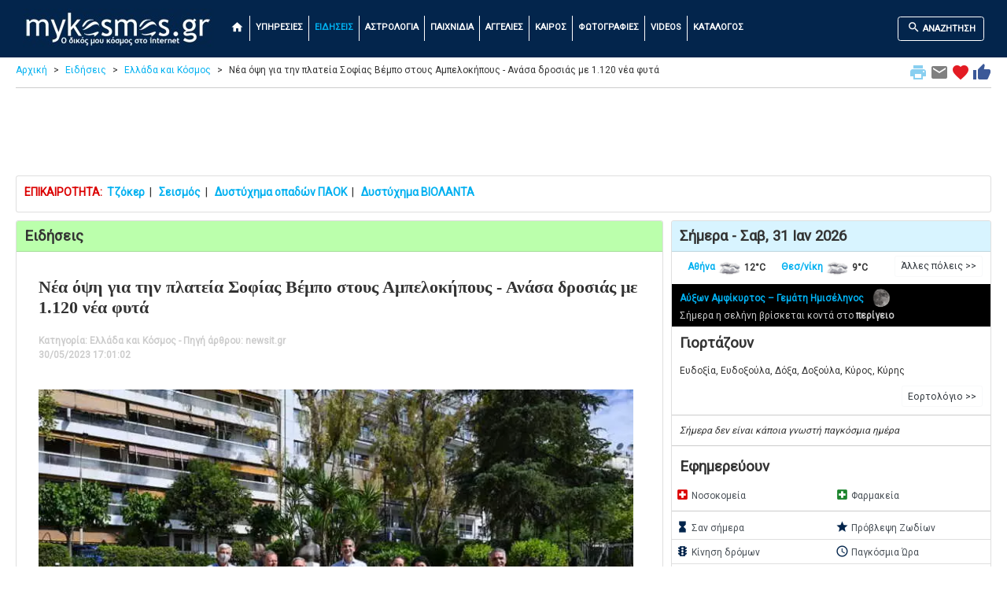

--- FILE ---
content_type: text/html; charset=utf-8
request_url: https://www.google.com/recaptcha/api2/aframe
body_size: 265
content:
<!DOCTYPE HTML><html><head><meta http-equiv="content-type" content="text/html; charset=UTF-8"></head><body><script nonce="nx1FvyuuEtufyFYT2yNPiA">/** Anti-fraud and anti-abuse applications only. See google.com/recaptcha */ try{var clients={'sodar':'https://pagead2.googlesyndication.com/pagead/sodar?'};window.addEventListener("message",function(a){try{if(a.source===window.parent){var b=JSON.parse(a.data);var c=clients[b['id']];if(c){var d=document.createElement('img');d.src=c+b['params']+'&rc='+(localStorage.getItem("rc::a")?sessionStorage.getItem("rc::b"):"");window.document.body.appendChild(d);sessionStorage.setItem("rc::e",parseInt(sessionStorage.getItem("rc::e")||0)+1);localStorage.setItem("rc::h",'1769829731515');}}}catch(b){}});window.parent.postMessage("_grecaptcha_ready", "*");}catch(b){}</script></body></html>